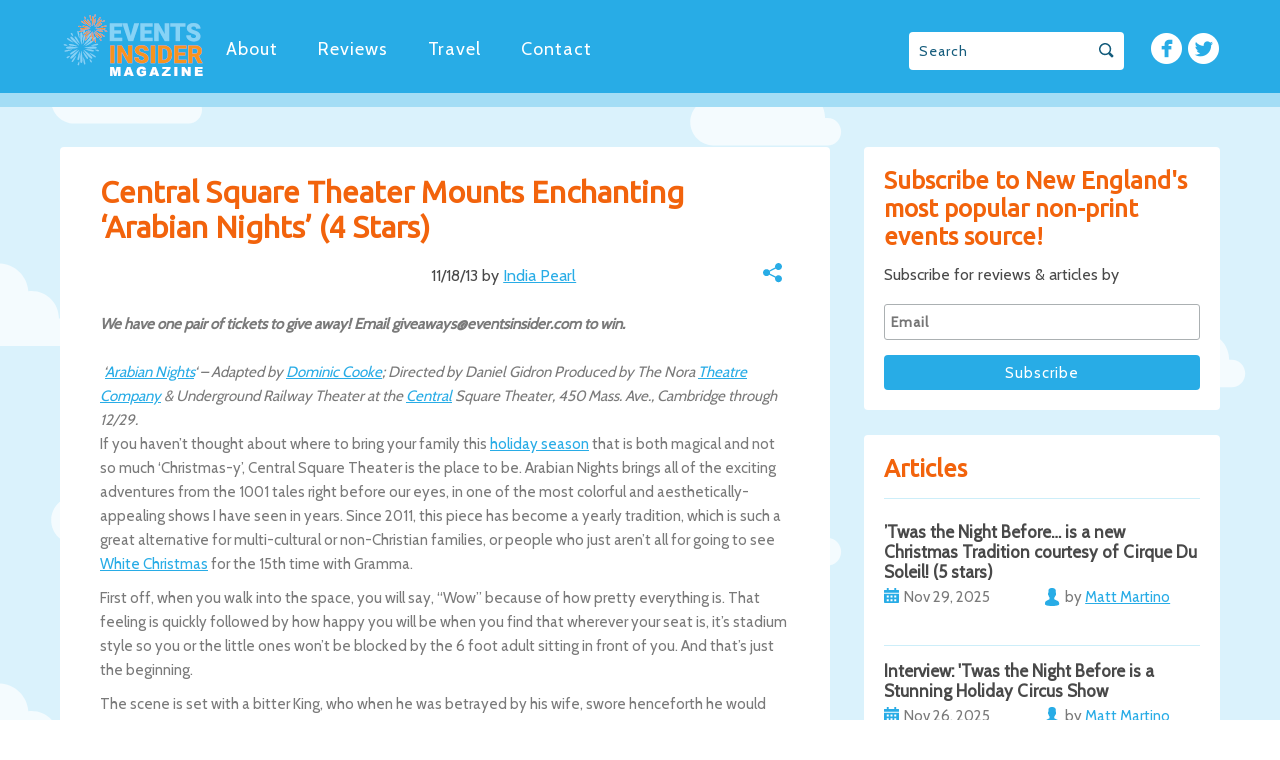

--- FILE ---
content_type: text/html; charset=UTF-8
request_url: https://eventsinsider.com/central-square-theater-mounts-enchanting-arabian-nights-stars/
body_size: 12120
content:
<!DOCTYPE html>
<html lang="en">
  <head>
    <meta charset="UTF-8">
    <meta name="viewport" content="width=device-width, initial-scale=1.0">
    <meta http-equiv="X-UA-Compatible" content="IE=edge">
    <meta name="description" content="">
    <title>Central Square Theater Mounts Enchanting &#039;Arabian Nights&#039; (4 Stars) - bostoneventsinsider</title>
    <link rel="shortcut icon" href="https://eventsinsider.com/wp-content/themes/monsarrat/favicon.png" />
    <link href="https://fonts.googleapis.com/css?family=Cabin|Ubuntu" rel="stylesheet">
    <link rel="stylesheet" href="https://eventsinsider.com/wp-content/themes/monsarrat/css/style.css">
    <link rel="stylesheet" href="https://eventsinsider.com/wp-content/themes/monsarrat/style.css?12">
    <meta name='robots' content='index, follow, max-image-preview:large, max-snippet:-1, max-video-preview:-1' />
	<style>img:is([sizes="auto" i], [sizes^="auto," i]) { contain-intrinsic-size: 3000px 1500px }</style>
	
	<!-- This site is optimized with the Yoast SEO plugin v25.9 - https://yoast.com/wordpress/plugins/seo/ -->
	<link rel="canonical" href="https://eventsinsider.com/central-square-theater-mounts-enchanting-arabian-nights-stars/" />
	<meta property="og:locale" content="en_US" />
	<meta property="og:type" content="article" />
	<meta property="og:title" content="Central Square Theater Mounts Enchanting &#039;Arabian Nights&#039; (4 Stars) - bostoneventsinsider" />
	<meta property="og:description" content="We have one pair of tickets to give away! Email giveaways@eventsinsider.com to win.    &#8216;Arabian Nights&#8216; &#8211; Adapted by Dominic Cooke; Directed by Daniel Gidron Produced by The Nora Theatre Company &amp; Underground Railway Theater at the Central Square Theater, 450 Mass. Ave., Cambridge through 12/29. If you haven&#8217;t thought about where to bring your [&hellip;]" />
	<meta property="og:url" content="https://eventsinsider.com/central-square-theater-mounts-enchanting-arabian-nights-stars/" />
	<meta property="og:site_name" content="bostoneventsinsider" />
	<meta property="article:published_time" content="2013-11-18T16:07:20+00:00" />
	<meta property="article:modified_time" content="2018-02-10T22:54:31+00:00" />
	<meta property="og:image" content="http://img.zemanta.com/zemified_e.png?x-id=a66c04a6-5422-46bc-aad1-a7ca3a71d668" />
	<meta name="author" content="India Pearl" />
	<meta name="twitter:card" content="summary_large_image" />
	<script type="application/ld+json" class="yoast-schema-graph">{"@context":"https://schema.org","@graph":[{"@type":"WebPage","@id":"https://eventsinsider.com/central-square-theater-mounts-enchanting-arabian-nights-stars/","url":"https://eventsinsider.com/central-square-theater-mounts-enchanting-arabian-nights-stars/","name":"Central Square Theater Mounts Enchanting 'Arabian Nights' (4 Stars) - bostoneventsinsider","isPartOf":{"@id":"https://eventsinsider.com/#website"},"primaryImageOfPage":{"@id":"https://eventsinsider.com/central-square-theater-mounts-enchanting-arabian-nights-stars/#primaryimage"},"image":{"@id":"https://eventsinsider.com/central-square-theater-mounts-enchanting-arabian-nights-stars/#primaryimage"},"thumbnailUrl":"http://img.zemanta.com/zemified_e.png?x-id=a66c04a6-5422-46bc-aad1-a7ca3a71d668","datePublished":"2013-11-18T16:07:20+00:00","dateModified":"2018-02-10T22:54:31+00:00","author":{"@id":"https://eventsinsider.com/#/schema/person/3d8a70c10793ccf58c9300765c2416f6"},"breadcrumb":{"@id":"https://eventsinsider.com/central-square-theater-mounts-enchanting-arabian-nights-stars/#breadcrumb"},"inLanguage":"en-US","potentialAction":[{"@type":"ReadAction","target":["https://eventsinsider.com/central-square-theater-mounts-enchanting-arabian-nights-stars/"]}]},{"@type":"ImageObject","inLanguage":"en-US","@id":"https://eventsinsider.com/central-square-theater-mounts-enchanting-arabian-nights-stars/#primaryimage","url":"http://img.zemanta.com/zemified_e.png?x-id=a66c04a6-5422-46bc-aad1-a7ca3a71d668","contentUrl":"http://img.zemanta.com/zemified_e.png?x-id=a66c04a6-5422-46bc-aad1-a7ca3a71d668"},{"@type":"BreadcrumbList","@id":"https://eventsinsider.com/central-square-theater-mounts-enchanting-arabian-nights-stars/#breadcrumb","itemListElement":[{"@type":"ListItem","position":1,"name":"Home","item":"https://eventsinsider.com/"},{"@type":"ListItem","position":2,"name":"Articles","item":"https://eventsinsider.com/articles/"},{"@type":"ListItem","position":3,"name":"Central Square Theater Mounts Enchanting &#8216;Arabian Nights&#8217; (4 Stars)"}]},{"@type":"WebSite","@id":"https://eventsinsider.com/#website","url":"https://eventsinsider.com/","name":"bostoneventsinsider","description":"Events INSIDER is the most popular events blog in New England!","potentialAction":[{"@type":"SearchAction","target":{"@type":"EntryPoint","urlTemplate":"https://eventsinsider.com/?s={search_term_string}"},"query-input":{"@type":"PropertyValueSpecification","valueRequired":true,"valueName":"search_term_string"}}],"inLanguage":"en-US"},{"@type":"Person","@id":"https://eventsinsider.com/#/schema/person/3d8a70c10793ccf58c9300765c2416f6","name":"India Pearl","url":"https://eventsinsider.com/author/ipearl/"}]}</script>
	<!-- / Yoast SEO plugin. -->


<link rel='dns-prefetch' href='//ajax.googleapis.com' />
<link rel='dns-prefetch' href='//code.jquery.com' />
<link rel='dns-prefetch' href='//maps.googleapis.com' />
<link rel="alternate" type="application/rss+xml" title="bostoneventsinsider &raquo; Central Square Theater Mounts Enchanting &#8216;Arabian Nights&#8217; (4 Stars) Comments Feed" href="https://eventsinsider.com/central-square-theater-mounts-enchanting-arabian-nights-stars/feed/" />
		<!-- This site uses the Google Analytics by ExactMetrics plugin v8.8.0 - Using Analytics tracking - https://www.exactmetrics.com/ -->
		<!-- Note: ExactMetrics is not currently configured on this site. The site owner needs to authenticate with Google Analytics in the ExactMetrics settings panel. -->
					<!-- No tracking code set -->
				<!-- / Google Analytics by ExactMetrics -->
		<script type="text/javascript">
/* <![CDATA[ */
window._wpemojiSettings = {"baseUrl":"https:\/\/s.w.org\/images\/core\/emoji\/16.0.1\/72x72\/","ext":".png","svgUrl":"https:\/\/s.w.org\/images\/core\/emoji\/16.0.1\/svg\/","svgExt":".svg","source":{"concatemoji":"https:\/\/eventsinsider.com\/wp-includes\/js\/wp-emoji-release.min.js?ver=6.8.3"}};
/*! This file is auto-generated */
!function(s,n){var o,i,e;function c(e){try{var t={supportTests:e,timestamp:(new Date).valueOf()};sessionStorage.setItem(o,JSON.stringify(t))}catch(e){}}function p(e,t,n){e.clearRect(0,0,e.canvas.width,e.canvas.height),e.fillText(t,0,0);var t=new Uint32Array(e.getImageData(0,0,e.canvas.width,e.canvas.height).data),a=(e.clearRect(0,0,e.canvas.width,e.canvas.height),e.fillText(n,0,0),new Uint32Array(e.getImageData(0,0,e.canvas.width,e.canvas.height).data));return t.every(function(e,t){return e===a[t]})}function u(e,t){e.clearRect(0,0,e.canvas.width,e.canvas.height),e.fillText(t,0,0);for(var n=e.getImageData(16,16,1,1),a=0;a<n.data.length;a++)if(0!==n.data[a])return!1;return!0}function f(e,t,n,a){switch(t){case"flag":return n(e,"\ud83c\udff3\ufe0f\u200d\u26a7\ufe0f","\ud83c\udff3\ufe0f\u200b\u26a7\ufe0f")?!1:!n(e,"\ud83c\udde8\ud83c\uddf6","\ud83c\udde8\u200b\ud83c\uddf6")&&!n(e,"\ud83c\udff4\udb40\udc67\udb40\udc62\udb40\udc65\udb40\udc6e\udb40\udc67\udb40\udc7f","\ud83c\udff4\u200b\udb40\udc67\u200b\udb40\udc62\u200b\udb40\udc65\u200b\udb40\udc6e\u200b\udb40\udc67\u200b\udb40\udc7f");case"emoji":return!a(e,"\ud83e\udedf")}return!1}function g(e,t,n,a){var r="undefined"!=typeof WorkerGlobalScope&&self instanceof WorkerGlobalScope?new OffscreenCanvas(300,150):s.createElement("canvas"),o=r.getContext("2d",{willReadFrequently:!0}),i=(o.textBaseline="top",o.font="600 32px Arial",{});return e.forEach(function(e){i[e]=t(o,e,n,a)}),i}function t(e){var t=s.createElement("script");t.src=e,t.defer=!0,s.head.appendChild(t)}"undefined"!=typeof Promise&&(o="wpEmojiSettingsSupports",i=["flag","emoji"],n.supports={everything:!0,everythingExceptFlag:!0},e=new Promise(function(e){s.addEventListener("DOMContentLoaded",e,{once:!0})}),new Promise(function(t){var n=function(){try{var e=JSON.parse(sessionStorage.getItem(o));if("object"==typeof e&&"number"==typeof e.timestamp&&(new Date).valueOf()<e.timestamp+604800&&"object"==typeof e.supportTests)return e.supportTests}catch(e){}return null}();if(!n){if("undefined"!=typeof Worker&&"undefined"!=typeof OffscreenCanvas&&"undefined"!=typeof URL&&URL.createObjectURL&&"undefined"!=typeof Blob)try{var e="postMessage("+g.toString()+"("+[JSON.stringify(i),f.toString(),p.toString(),u.toString()].join(",")+"));",a=new Blob([e],{type:"text/javascript"}),r=new Worker(URL.createObjectURL(a),{name:"wpTestEmojiSupports"});return void(r.onmessage=function(e){c(n=e.data),r.terminate(),t(n)})}catch(e){}c(n=g(i,f,p,u))}t(n)}).then(function(e){for(var t in e)n.supports[t]=e[t],n.supports.everything=n.supports.everything&&n.supports[t],"flag"!==t&&(n.supports.everythingExceptFlag=n.supports.everythingExceptFlag&&n.supports[t]);n.supports.everythingExceptFlag=n.supports.everythingExceptFlag&&!n.supports.flag,n.DOMReady=!1,n.readyCallback=function(){n.DOMReady=!0}}).then(function(){return e}).then(function(){var e;n.supports.everything||(n.readyCallback(),(e=n.source||{}).concatemoji?t(e.concatemoji):e.wpemoji&&e.twemoji&&(t(e.twemoji),t(e.wpemoji)))}))}((window,document),window._wpemojiSettings);
/* ]]> */
</script>
<style id='wp-emoji-styles-inline-css' type='text/css'>

	img.wp-smiley, img.emoji {
		display: inline !important;
		border: none !important;
		box-shadow: none !important;
		height: 1em !important;
		width: 1em !important;
		margin: 0 0.07em !important;
		vertical-align: -0.1em !important;
		background: none !important;
		padding: 0 !important;
	}
</style>
<link rel='stylesheet' id='wp-block-library-css' href='https://eventsinsider.com/wp-includes/css/dist/block-library/style.min.css?ver=6.8.3' type='text/css' media='all' />
<style id='classic-theme-styles-inline-css' type='text/css'>
/*! This file is auto-generated */
.wp-block-button__link{color:#fff;background-color:#32373c;border-radius:9999px;box-shadow:none;text-decoration:none;padding:calc(.667em + 2px) calc(1.333em + 2px);font-size:1.125em}.wp-block-file__button{background:#32373c;color:#fff;text-decoration:none}
</style>
<style id='global-styles-inline-css' type='text/css'>
:root{--wp--preset--aspect-ratio--square: 1;--wp--preset--aspect-ratio--4-3: 4/3;--wp--preset--aspect-ratio--3-4: 3/4;--wp--preset--aspect-ratio--3-2: 3/2;--wp--preset--aspect-ratio--2-3: 2/3;--wp--preset--aspect-ratio--16-9: 16/9;--wp--preset--aspect-ratio--9-16: 9/16;--wp--preset--color--black: #000000;--wp--preset--color--cyan-bluish-gray: #abb8c3;--wp--preset--color--white: #ffffff;--wp--preset--color--pale-pink: #f78da7;--wp--preset--color--vivid-red: #cf2e2e;--wp--preset--color--luminous-vivid-orange: #ff6900;--wp--preset--color--luminous-vivid-amber: #fcb900;--wp--preset--color--light-green-cyan: #7bdcb5;--wp--preset--color--vivid-green-cyan: #00d084;--wp--preset--color--pale-cyan-blue: #8ed1fc;--wp--preset--color--vivid-cyan-blue: #0693e3;--wp--preset--color--vivid-purple: #9b51e0;--wp--preset--gradient--vivid-cyan-blue-to-vivid-purple: linear-gradient(135deg,rgba(6,147,227,1) 0%,rgb(155,81,224) 100%);--wp--preset--gradient--light-green-cyan-to-vivid-green-cyan: linear-gradient(135deg,rgb(122,220,180) 0%,rgb(0,208,130) 100%);--wp--preset--gradient--luminous-vivid-amber-to-luminous-vivid-orange: linear-gradient(135deg,rgba(252,185,0,1) 0%,rgba(255,105,0,1) 100%);--wp--preset--gradient--luminous-vivid-orange-to-vivid-red: linear-gradient(135deg,rgba(255,105,0,1) 0%,rgb(207,46,46) 100%);--wp--preset--gradient--very-light-gray-to-cyan-bluish-gray: linear-gradient(135deg,rgb(238,238,238) 0%,rgb(169,184,195) 100%);--wp--preset--gradient--cool-to-warm-spectrum: linear-gradient(135deg,rgb(74,234,220) 0%,rgb(151,120,209) 20%,rgb(207,42,186) 40%,rgb(238,44,130) 60%,rgb(251,105,98) 80%,rgb(254,248,76) 100%);--wp--preset--gradient--blush-light-purple: linear-gradient(135deg,rgb(255,206,236) 0%,rgb(152,150,240) 100%);--wp--preset--gradient--blush-bordeaux: linear-gradient(135deg,rgb(254,205,165) 0%,rgb(254,45,45) 50%,rgb(107,0,62) 100%);--wp--preset--gradient--luminous-dusk: linear-gradient(135deg,rgb(255,203,112) 0%,rgb(199,81,192) 50%,rgb(65,88,208) 100%);--wp--preset--gradient--pale-ocean: linear-gradient(135deg,rgb(255,245,203) 0%,rgb(182,227,212) 50%,rgb(51,167,181) 100%);--wp--preset--gradient--electric-grass: linear-gradient(135deg,rgb(202,248,128) 0%,rgb(113,206,126) 100%);--wp--preset--gradient--midnight: linear-gradient(135deg,rgb(2,3,129) 0%,rgb(40,116,252) 100%);--wp--preset--font-size--small: 13px;--wp--preset--font-size--medium: 20px;--wp--preset--font-size--large: 36px;--wp--preset--font-size--x-large: 42px;--wp--preset--spacing--20: 0.44rem;--wp--preset--spacing--30: 0.67rem;--wp--preset--spacing--40: 1rem;--wp--preset--spacing--50: 1.5rem;--wp--preset--spacing--60: 2.25rem;--wp--preset--spacing--70: 3.38rem;--wp--preset--spacing--80: 5.06rem;--wp--preset--shadow--natural: 6px 6px 9px rgba(0, 0, 0, 0.2);--wp--preset--shadow--deep: 12px 12px 50px rgba(0, 0, 0, 0.4);--wp--preset--shadow--sharp: 6px 6px 0px rgba(0, 0, 0, 0.2);--wp--preset--shadow--outlined: 6px 6px 0px -3px rgba(255, 255, 255, 1), 6px 6px rgba(0, 0, 0, 1);--wp--preset--shadow--crisp: 6px 6px 0px rgba(0, 0, 0, 1);}:where(.is-layout-flex){gap: 0.5em;}:where(.is-layout-grid){gap: 0.5em;}body .is-layout-flex{display: flex;}.is-layout-flex{flex-wrap: wrap;align-items: center;}.is-layout-flex > :is(*, div){margin: 0;}body .is-layout-grid{display: grid;}.is-layout-grid > :is(*, div){margin: 0;}:where(.wp-block-columns.is-layout-flex){gap: 2em;}:where(.wp-block-columns.is-layout-grid){gap: 2em;}:where(.wp-block-post-template.is-layout-flex){gap: 1.25em;}:where(.wp-block-post-template.is-layout-grid){gap: 1.25em;}.has-black-color{color: var(--wp--preset--color--black) !important;}.has-cyan-bluish-gray-color{color: var(--wp--preset--color--cyan-bluish-gray) !important;}.has-white-color{color: var(--wp--preset--color--white) !important;}.has-pale-pink-color{color: var(--wp--preset--color--pale-pink) !important;}.has-vivid-red-color{color: var(--wp--preset--color--vivid-red) !important;}.has-luminous-vivid-orange-color{color: var(--wp--preset--color--luminous-vivid-orange) !important;}.has-luminous-vivid-amber-color{color: var(--wp--preset--color--luminous-vivid-amber) !important;}.has-light-green-cyan-color{color: var(--wp--preset--color--light-green-cyan) !important;}.has-vivid-green-cyan-color{color: var(--wp--preset--color--vivid-green-cyan) !important;}.has-pale-cyan-blue-color{color: var(--wp--preset--color--pale-cyan-blue) !important;}.has-vivid-cyan-blue-color{color: var(--wp--preset--color--vivid-cyan-blue) !important;}.has-vivid-purple-color{color: var(--wp--preset--color--vivid-purple) !important;}.has-black-background-color{background-color: var(--wp--preset--color--black) !important;}.has-cyan-bluish-gray-background-color{background-color: var(--wp--preset--color--cyan-bluish-gray) !important;}.has-white-background-color{background-color: var(--wp--preset--color--white) !important;}.has-pale-pink-background-color{background-color: var(--wp--preset--color--pale-pink) !important;}.has-vivid-red-background-color{background-color: var(--wp--preset--color--vivid-red) !important;}.has-luminous-vivid-orange-background-color{background-color: var(--wp--preset--color--luminous-vivid-orange) !important;}.has-luminous-vivid-amber-background-color{background-color: var(--wp--preset--color--luminous-vivid-amber) !important;}.has-light-green-cyan-background-color{background-color: var(--wp--preset--color--light-green-cyan) !important;}.has-vivid-green-cyan-background-color{background-color: var(--wp--preset--color--vivid-green-cyan) !important;}.has-pale-cyan-blue-background-color{background-color: var(--wp--preset--color--pale-cyan-blue) !important;}.has-vivid-cyan-blue-background-color{background-color: var(--wp--preset--color--vivid-cyan-blue) !important;}.has-vivid-purple-background-color{background-color: var(--wp--preset--color--vivid-purple) !important;}.has-black-border-color{border-color: var(--wp--preset--color--black) !important;}.has-cyan-bluish-gray-border-color{border-color: var(--wp--preset--color--cyan-bluish-gray) !important;}.has-white-border-color{border-color: var(--wp--preset--color--white) !important;}.has-pale-pink-border-color{border-color: var(--wp--preset--color--pale-pink) !important;}.has-vivid-red-border-color{border-color: var(--wp--preset--color--vivid-red) !important;}.has-luminous-vivid-orange-border-color{border-color: var(--wp--preset--color--luminous-vivid-orange) !important;}.has-luminous-vivid-amber-border-color{border-color: var(--wp--preset--color--luminous-vivid-amber) !important;}.has-light-green-cyan-border-color{border-color: var(--wp--preset--color--light-green-cyan) !important;}.has-vivid-green-cyan-border-color{border-color: var(--wp--preset--color--vivid-green-cyan) !important;}.has-pale-cyan-blue-border-color{border-color: var(--wp--preset--color--pale-cyan-blue) !important;}.has-vivid-cyan-blue-border-color{border-color: var(--wp--preset--color--vivid-cyan-blue) !important;}.has-vivid-purple-border-color{border-color: var(--wp--preset--color--vivid-purple) !important;}.has-vivid-cyan-blue-to-vivid-purple-gradient-background{background: var(--wp--preset--gradient--vivid-cyan-blue-to-vivid-purple) !important;}.has-light-green-cyan-to-vivid-green-cyan-gradient-background{background: var(--wp--preset--gradient--light-green-cyan-to-vivid-green-cyan) !important;}.has-luminous-vivid-amber-to-luminous-vivid-orange-gradient-background{background: var(--wp--preset--gradient--luminous-vivid-amber-to-luminous-vivid-orange) !important;}.has-luminous-vivid-orange-to-vivid-red-gradient-background{background: var(--wp--preset--gradient--luminous-vivid-orange-to-vivid-red) !important;}.has-very-light-gray-to-cyan-bluish-gray-gradient-background{background: var(--wp--preset--gradient--very-light-gray-to-cyan-bluish-gray) !important;}.has-cool-to-warm-spectrum-gradient-background{background: var(--wp--preset--gradient--cool-to-warm-spectrum) !important;}.has-blush-light-purple-gradient-background{background: var(--wp--preset--gradient--blush-light-purple) !important;}.has-blush-bordeaux-gradient-background{background: var(--wp--preset--gradient--blush-bordeaux) !important;}.has-luminous-dusk-gradient-background{background: var(--wp--preset--gradient--luminous-dusk) !important;}.has-pale-ocean-gradient-background{background: var(--wp--preset--gradient--pale-ocean) !important;}.has-electric-grass-gradient-background{background: var(--wp--preset--gradient--electric-grass) !important;}.has-midnight-gradient-background{background: var(--wp--preset--gradient--midnight) !important;}.has-small-font-size{font-size: var(--wp--preset--font-size--small) !important;}.has-medium-font-size{font-size: var(--wp--preset--font-size--medium) !important;}.has-large-font-size{font-size: var(--wp--preset--font-size--large) !important;}.has-x-large-font-size{font-size: var(--wp--preset--font-size--x-large) !important;}
:where(.wp-block-post-template.is-layout-flex){gap: 1.25em;}:where(.wp-block-post-template.is-layout-grid){gap: 1.25em;}
:where(.wp-block-columns.is-layout-flex){gap: 2em;}:where(.wp-block-columns.is-layout-grid){gap: 2em;}
:root :where(.wp-block-pullquote){font-size: 1.5em;line-height: 1.6;}
</style>
<link rel='stylesheet' id='contact-form-7-css' href='https://eventsinsider.com/wp-content/plugins/contact-form-7/includes/css/styles.css?ver=6.1.1' type='text/css' media='all' />
<link rel='stylesheet' id='wp-pagenavi-css' href='https://eventsinsider.com/wp-content/plugins/wp-pagenavi/pagenavi-css.css?ver=2.70' type='text/css' media='all' />
<script type="text/javascript" src="https://ajax.googleapis.com/ajax/libs/jquery/1.12.4/jquery.min.js?ver=6.8.3" id="myjquery-js"></script>
<link rel="https://api.w.org/" href="https://eventsinsider.com/wp-json/" /><link rel="alternate" title="JSON" type="application/json" href="https://eventsinsider.com/wp-json/wp/v2/posts/843" /><link rel="EditURI" type="application/rsd+xml" title="RSD" href="https://eventsinsider.com/xmlrpc.php?rsd" />
<meta name="generator" content="WordPress 6.8.3" />
<link rel='shortlink' href='https://eventsinsider.com/?p=843' />
<link rel="alternate" title="oEmbed (JSON)" type="application/json+oembed" href="https://eventsinsider.com/wp-json/oembed/1.0/embed?url=https%3A%2F%2Feventsinsider.com%2Fcentral-square-theater-mounts-enchanting-arabian-nights-stars%2F" />
<link rel="alternate" title="oEmbed (XML)" type="text/xml+oembed" href="https://eventsinsider.com/wp-json/oembed/1.0/embed?url=https%3A%2F%2Feventsinsider.com%2Fcentral-square-theater-mounts-enchanting-arabian-nights-stars%2F&#038;format=xml" />
    <script type='text/javascript' src='//platform-api.sharethis.com/js/sharethis.js#property=599c4f056692a7001120ed7b&product=sticky-share-buttons' async='async'></script>
  </head>

  <body>
  <div id="fb-root"></div>
   <header class="header">
  <div class="header-navigation">
    <div class="wrapper">
      <nav>
      <a class="logo-link" href='/'>
        <img src="https://eventsinsider.com/wp-content/uploads/2019/08/Events-INSIDER-new-transparent-S-1.png" alt="logo-header" class='logo'>
      </a>
    <a href="https://eventsinsider.com/about-johnny-monsarrat/" class="general-header_nav-link menu-item menu-item-type-post_type menu-item-object-page main-menu-link">About</a></li>
<a href="https://eventsinsider.com/articles/" class="general-header_nav-link menu-item menu-item-type-post_type menu-item-object-page current_page_parent main-menu-link">Reviews</a></li>
<a href="https://eventsinsider.com/travel/" class="general-header_nav-link menu-item menu-item-type-post_type menu-item-object-page main-menu-link">Travel</a></li>
<a href="https://eventsinsider.com/contact/" class="general-header_nav-link menu-item menu-item-type-post_type menu-item-object-page main-menu-link">Contact</a></li>

        <ul class="list-inline in-header">
          <li>
            <a href="https://www.facebook.com/groups/102947671077/" target="_blank" class='icon icon-facebook grey'></a>
          </li>
          <li>
            <a href="https://twitter.com/oddbostonevents" target="_blank" class="icon icon-twitter grey"></a>
          </li>
        </ul>
        <form role="search" method="get" id="searchform" action="https://eventsinsider.com/" >
  <div class="header-search-wrapper ui-helper-clearfix">
    <input id="site-search" class="header-search" type="search" name="s" id='s' placeholder="Search"/>
    <button class="header-search-btn"></button>
  </div>
</form>
      </nav>
    </div>
  </div>
    <div class="quicksearch">
    <div class="quicksearch-wrapper">
        </div>
  </div>
</header>

    <div class="content-row">
      <div class="content-wrapper">
      <div class='event-sidebar'>
 <div class="subscribe" id="mc_signup">
  <h3>Subscribe to New England's most popular non-print events source!</h3>
  <h4>Subscribe for reviews & articles by</h4>


<!-- Begin MailChimp Signup Form -->
<link href="//cdn-images.mailchimp.com/embedcode/classic-10_7.css" rel="stylesheet" type="text/css">
<style type="text/css">
  #mc_embed_signup{background:#fff; clear:left; font:14px Helvetica,Arial,sans-serif; }
  /* Add your own MailChimp form style overrides in your site stylesheet or in this style block.
     We recommend moving this block and the preceding CSS link to the HEAD of your HTML file. */
</style>
<div id="mc_embed_signup">
<form action="//eventsinsider.us13.list-manage.com/subscribe/post?u=ae886c676b711b1fa76fecb7f&amp;id=262690cc74" method="post" id="mc-embedded-subscribe-form" name="mc-embedded-subscribe-form" class="validate" target="_blank" style='padding: 0;' novalidate>
    <div id="mc_embed_signup_scroll">
<div class="mc-field-group">
  <input type="email" value="" name="EMAIL" class="required email mc_input es_textbox_class" id="mce-EMAIL" placeholder="Email">
</div>
  <div id="mce-responses" class="clear">
    <div class="response" id="mce-error-response" style="display:none"></div>
    <div class="response" id="mce-success-response" style="display:none"></div>
  </div>    <!-- real people should not fill this in and expect good things - do not remove this or risk form bot signups-->
    <div style="position: absolute; left: -5000px;" aria-hidden="true"><input type="text" name="b_ae886c676b711b1fa76fecb7f_262690cc74" tabindex="-1" value=""></div>
    <div class="clear"><input type="submit" value="Subscribe" name="subscribe" id="mc-embedded-subscribe" class="button"></div>
    </div>
</form>
</div>
<script type='text/javascript' src='//s3.amazonaws.com/downloads.mailchimp.com/js/mc-validate.js'></script><script type='text/javascript'>(function($) {window.fnames = new Array(); window.ftypes = new Array();fnames[0]='EMAIL';ftypes[0]='email';fnames[1]='FNAME';ftypes[1]='text';fnames[2]='LNAME';ftypes[2]='text';}(jQuery));var $mcj = jQuery.noConflict(true);</script>
<!--End mc_embed_signup-->

  <div class='clear-fix'></div>
  <div>
      </div>
</div>
<div class="subscribe sidebar-article ui-helper-clearfix">
  <h3>Articles</h3>
<hr>
  	  		<div class='articles-block'>
  			<h5><a href="https://eventsinsider.com/twas-the-night-before-is-a-new-christmas-tradition-courtesy-of-cirque-du-soleil-5-stars/">’Twas the Night Before… is a new Christmas Tradition courtesy of Cirque Du Soleil! (5 stars)</a></h5>
  			<div class='article-date'>Nov 29, 2025</div>
  			<div class='article-author'>by <a href="https://eventsinsider.com/author/mtmartino/"><span>Matt Martino</span></a></div>
	<div class='clear-fix'></div>
  		</div>
  		  		<div class='articles-block'>
  			<h5><a href="https://eventsinsider.com/interview-twas-the-night-before-is-a-stunning-holiday-circus-show/">Interview: 'Twas the Night Before is a Stunning Holiday Circus Show</a></h5>
  			<div class='article-date'>Nov 26, 2025</div>
  			<div class='article-author'>by <a href="https://eventsinsider.com/author/mtmartino/"><span>Matt Martino</span></a></div>
	<div class='clear-fix'></div>
  		</div>
  		  		<div class='articles-block'>
  			<h5><a href="https://eventsinsider.com/kowloon-restaurant-hosts-a-feast-for-fans-of-wrestling-and-writing/">Kowloon Restaurant Hosts a Feast for Fans of Wrestling and Writing</a></h5>
  			<div class='article-date'>Nov 05, 2025</div>
  			<div class='article-author'>by <a href="https://eventsinsider.com/author/mtmartino/"><span>Matt Martino</span></a></div>
	<div class='clear-fix'></div>
  		</div>
  		  		<div class='articles-block'>
  			<h5><a href="https://eventsinsider.com/fear-on-the-farm-has-amazing-animatronics-and-actor-energy-with-3-attractions-5-stars/">Fear on the Farm at McCray's Farm has Amazing Animatronics and Actor Energy with 3 Attractions (5 stars)</a></h5>
  			<div class='article-date'>Nov 02, 2025</div>
  			<div class='article-author'>by <a href="https://eventsinsider.com/author/johnny-monsarrat/"><span>Johnny Monsarrat</span></a></div>
	<div class='clear-fix'></div>
  		</div>
  		  		<div class='articles-block'>
  			<h5><a href="https://eventsinsider.com/13-nights-at-jiminy-peak-is-new-englands-only-ski-lift-haunted-house-3-5-stars/">13 Nights at Jiminy Peak is New England's Only Ski Lift Haunted House (3.5 stars)</a></h5>
  			<div class='article-date'>Nov 02, 2025</div>
  			<div class='article-author'>by <a href="https://eventsinsider.com/author/johnny-monsarrat/"><span>Johnny Monsarrat</span></a></div>
	<div class='clear-fix'></div>
  		</div>
  		  <input type="button" class="es_submit_button btn-primary-action" value="Show more"/>

</div>


 </div>
        <main role="main">
          <div class="content-block">
          <div class='article'>
                      <h2>Central Square Theater Mounts Enchanting &#8216;Arabian Nights&#8217; (4 Stars)</h2>
            <div class="article-info">
            <div class="post-thumb" style='width: 45%; float: left;'>
              <img src="" alt="">
            </div>
            <div class="post-info" style='width: 52%; float: right;'>
              <span>11/18/13 by</span>
             <a href="https://eventsinsider.com/author/ipearl/" title="Posts by India Pearl" rel="author">India Pearl</a>             <div class="share-links ui-helper-clearfix">
              <div class="share_links">
                <a class="sl-facebook" onclick="window.open('http://www.facebook.com/sharer.php?u=https://eventsinsider.com/central-square-theater-mounts-enchanting-arabian-nights-stars/&t=Central Square Theater Mounts Enchanting &#8216;Arabian Nights&#8217; (4 Stars)', '_blank', 'location=yes,height=570,width=520,scrollbars=yes,status=yes');"></a>
                <a class="sl-google"  onclick="window.open('https://plus.google.com/share?url=https://eventsinsider.com/central-square-theater-mounts-enchanting-arabian-nights-stars/', '_blank', 'location=yes,height=500,width=520,scrollbars=yes,status=yes');"></a>
                <a class="sl-twitter" onclick="window.open('https://twitter.com/intent/tweet?text=https://eventsinsider.com/central-square-theater-mounts-enchanting-arabian-nights-stars/', '_blank', 'location=yes,height=300,width=520,scrollbars=yes,status=yes');"></a>
                <a class="sl-mail" href="mailto:?subject=bostoneventsinsider/events&body=Central Square Theater Mounts Enchanting &#8216;Arabian Nights&#8217; (4 Stars) - https://eventsinsider.com/central-square-theater-mounts-enchanting-arabian-nights-stars/"></a>
                <!-- <a class="sl-mail" href="mailto:editor@eventsinsider.com"></a> -->
              </div>
              <span class="sl-share sharing"></span>  
            </div>
            <div style='color: #000'></div>
            <div style='color: #000'></div>
            <div id="map" style='width: 100%; height: 200px;'></div>
            </div>
            <div style="clear: both;"></div>
              
            </div>
                        <div>
<div><i><b>We have one pair of tickets to give away! Email giveaways@eventsinsider.com to win.</b></i></div>
</div>
<div> </div>
<div> <i>&#8216;<a class="zem_slink" title="Arabian Nights" href="http://www.amazon.com/Arabian-Nights-Dominic-Cooke/dp/185459432X%3FSubscriptionId%3D0G81C5DAZ03ZR9WH9X82%26tag%3Dzemanta-20%26linkCode%3Dxm2%26camp%3D2025%26creative%3D165953%26creativeASIN%3D185459432X" target="_blank" rel="amazon noopener">Arabian Nights</a>&#8216; &#8211; Adapted by <a class="zem_slink" title="Dominic Cooke" href="http://en.wikipedia.org/wiki/Dominic_Cooke" target="_blank" rel="noopener wikipedia">Dominic Cooke</a>; Directed by Daniel Gidron Produced by The Nora <a class="zem_slink" title="Theatre" href="http://en.wikipedia.org/wiki/Theatre" target="_blank" rel="noopener wikipedia">Theatre Company</a> &amp; Underground Railway Theater at the <a class="zem_slink" title="London" href="http://maps.google.com/maps?ll=51.5072222222,-0.1275&amp;spn=0.1,0.1&amp;q=51.5072222222,-0.1275%20(London)&amp;t=h" target="_blank" rel="geolocation noopener">Central</a> Square Theater, 450 Mass. Ave., Cambridge through 12/29.</i></div>
<p>If you haven&#8217;t thought about where to bring your family this <a class="zem_slink" title="Christmas and holiday season" href="http://en.wikipedia.org/wiki/Christmas_and_holiday_season" target="_blank" rel="noopener wikipedia">holiday season</a> that is both magical and not so much &#8216;Christmas-y&#8217;, Central Square Theater is the place to be. Arabian Nights brings all of the exciting adventures from the 1001 tales right before our eyes, in one of the most colorful and aesthetically-appealing shows I have seen in years. Since 2011, this piece has become a yearly tradition, which is such a great alternative for multi-cultural or non-Christian families, or people who just aren&#8217;t all for going to see <a class="zem_slink" title="White Christmas (song)" href="http://en.wikipedia.org/wiki/White_Christmas_%28song%29" target="_blank" rel="noopener wikipedia">White Christmas</a> for the 15th time with Gramma.</p>
<p>First off, when you walk into the space, you will say, &#8220;Wow&#8221; because of how pretty everything is. That feeling is quickly followed by how happy you will be when you find that wherever your seat is, it&#8217;s stadium style so you or the little ones won&#8217;t be blocked by the 6 foot adult sitting in front of you. And that&#8217;s just the beginning.</p>
<p>The scene is set with a bitter King, who when he was betrayed by his wife, swore henceforth he would marry a new bride every night, and that she would not live to see the next day. His personal Vizier, after 1001 maidens have passed, is then convinced by his clever daughter to let her marry the King so that she may change the pattern of vengeance. Shahrazad, played by the enchanting Sophorl Ngin, entices the King with gorgeous tales of thieves, Kings, loyalty, deceit, treasures, and of course, humor. He stubbornly allows her to live, when he cannot contain his desire to hear more stories from his well-versed Queen.</p>
<p>With an incredible multi-roled cast, the tales are put together flawlessly amidst an open floor of colors, and a very little amount of set pieces. Each cast member impressively plays what seems like a dozen or so characters, each so important in telling the stories of <a class="zem_slink" title="One Thousand and One Nights" href="http://en.wikipedia.org/wiki/One_Thousand_and_One_Nights" target="_blank" rel="noopener wikipedia">the 1001 nights</a>. They certainly do their job of tricking the audience into believing there is a much bigger world surrounding Es-Sindibad climbing the egg of a Rook. You imagine the pictures they describe are somehow right there with the scarce pieces that are physically present, and you know they believe this to be true when they are manipulating a string, or carrying a stuffed dummy.</p>
<p>Puppets make for some incredible story-telling tools, making me wish that they had implemented more of them, and sooner, into the piece. The set design alone was incredibly appealing, not to mention the gorgeous glittering costumes and the well-crafted puppets. There were shadows portraying action, a giant bird of wood and cloth circling the entire set, and even the actors themselves becoming set pieces with the swish of a cloak. The use of color in the puppets matched the surrounding set in such a perfect way. High praises must go to the designers David Fichter, Will Cabell, and the entire production staff.</p>
<p>I must applaud the actors for the overall execution of the stories told by Shahrazad. The vignettes moved so seamlessly into one another, that it was quite easy to forget that the King and his seemingly doomed wife even existed. I was to caught up in how the 40 thieves were to be thwarted by a slave girl, or whether long lost royal princes and a princess would be discovered through the directions of a wise and glittering talking bird. As an actor, I&#8217;m not sure I want to know how long they must have rehearsed to put something together with such perfect flow. They were so in tune with each other, you truly forgot about anything but that which was in front of you.</p>
<p>While overall Arabian Nights is a fantastic family show, I wouldn&#8217;t recommend it for children under 5. There were some children smaller than that present, however there were about 3 families that left after the first half of the show. I&#8217;d also recommend making sure to take a trip to the restroom before the piece starts. It was about 1 hour and 15 minutes before the intermission, which I felt was too long, let alone a few of the squirming kiddies. Also it seemed a little bit scary during a few stories for the very small children. But when I saw the kids during intermission, most of the kids were bouncing around and excited for the second half, so perhaps some of the fidgeting was for the bathroom.</p>
<p>This is a show that should be packed for every performance, because it is well-deserving of such an audience.  About half the crowd were adults without any children with them, and they were laughing louder than the kids across the section! It&#8217;s safe to say that Central Square Theater has this holiday season&#8217;s family show down pat, for all families, no matter what race nor creed. Make sure you get in and see this!! Parents should know: some content may be a bit scary for children under 5, or they won&#8217;t be able to sit through the entire experience &#8211; and make sure you all go to the potty beforehand! For more info, visit: <a href="http://www.centralsquaretheater.org/season/13-14/arabian-nights.html">www.centralsquaretheater.org/season/13-14/arabian-nights.html</a></p>
<div class="zemanta-pixie" style="margin-top: 10px; height: 15px;"><a class="zemanta-pixie-a" title="Enhanced by Zemanta" href="www.centralsquaretheater.org/season/13-14/arabian-nights.html"><img decoding="async" class="zemanta-pixie-img" style="border: none; float: right;" src="http://img.zemanta.com/zemified_e.png?x-id=a66c04a6-5422-46bc-aad1-a7ca3a71d668" alt="Enhanced by Zemanta" /></a></div>
                    </div>
          </div>
        </main>
        <aside>
                  </aside>
      </div>
    </div>
    <script>
      function initMap() {
        var uluru = {lat: -25.363, lng: 131.044};
        var map = new google.maps.Map(document.getElementById('map'), {
          zoom: 12,
          center: uluru
        });
        var marker = new google.maps.Marker({
          position: uluru,
          map: map
        });
      }
      function mapdisplay(){
        var latt = -25.363;
        var lngg = 131.044;
        if (latt == -25.363 && lngg == 131.044){
          jQuery('#map').css('display', 'none');
        }
      }
      mapdisplay();
    </script>
<footer>
  <div class="footer-navigation">
    <div class="footer-navigation-wrapper">
      <nav class="footer-menu">
        <div class="footer-menu-advertise desktop-only">
   <img src="https://eventsinsider.com/wp-content/uploads/2019/08/Events-INSIDER-new-transparent-S-1.png" alt="logo-header" class='logo logo-footer'>
        </div>

  <div class="menu-footer-container"><ul id="menu-footer" class="footer-menu-all"><li id="menu-item-1326" class="menu-item menu-item-type-post_type menu-item-object-page menu-item-1326"><a href="https://eventsinsider.com/about-johnny-monsarrat/">About</a></li>
<li id="menu-item-1612" class="menu-item menu-item-type-post_type menu-item-object-page current_page_parent menu-item-1612"><a href="https://eventsinsider.com/articles/">Articles</a></li>
<li id="menu-item-1528" class="menu-item menu-item-type-post_type menu-item-object-page menu-item-1528"><a href="https://eventsinsider.com/subscribe/">Subscribe</a></li>
<li id="menu-item-1328" class="menu-item menu-item-type-post_type menu-item-object-page menu-item-1328"><a href="https://eventsinsider.com/contact/">Contact</a></li>
</ul></div>        <div class="footer-menu-social">
          <ul class="list-inline">
            <li>
            </li> 
            <li>
             <a href="https://www.facebook.com/groups/102947671077/" target="_blank" class='icon icon-facebook grey'></a>
            </li>
            <li>
             <a  href="https://twitter.com/oddbostonevents" target="_blank" class="icon icon-twitter grey"></a>
            </li>
          </ul>
        </div>
      </nav>
    </div>
  </div>

  <div class="copyright">
    <div class="copyright-wrapper">
      <div class="copyright-text">
        Copyright © 2019 All Rights Reserved
      </div>
    </div>
  </div>
</footer>
<script type="speculationrules">
{"prefetch":[{"source":"document","where":{"and":[{"href_matches":"\/*"},{"not":{"href_matches":["\/wp-*.php","\/wp-admin\/*","\/wp-content\/uploads\/*","\/wp-content\/*","\/wp-content\/plugins\/*","\/wp-content\/themes\/monsarrat\/*","\/*\\?(.+)"]}},{"not":{"selector_matches":"a[rel~=\"nofollow\"]"}},{"not":{"selector_matches":".no-prefetch, .no-prefetch a"}}]},"eagerness":"conservative"}]}
</script>
<script type="text/javascript" src="https://eventsinsider.com/wp-includes/js/dist/hooks.min.js?ver=4d63a3d491d11ffd8ac6" id="wp-hooks-js"></script>
<script type="text/javascript" src="https://eventsinsider.com/wp-includes/js/dist/i18n.min.js?ver=5e580eb46a90c2b997e6" id="wp-i18n-js"></script>
<script type="text/javascript" id="wp-i18n-js-after">
/* <![CDATA[ */
wp.i18n.setLocaleData( { 'text direction\u0004ltr': [ 'ltr' ] } );
/* ]]> */
</script>
<script type="text/javascript" src="https://eventsinsider.com/wp-content/plugins/contact-form-7/includes/swv/js/index.js?ver=6.1.1" id="swv-js"></script>
<script type="text/javascript" id="contact-form-7-js-before">
/* <![CDATA[ */
var wpcf7 = {
    "api": {
        "root": "https:\/\/eventsinsider.com\/wp-json\/",
        "namespace": "contact-form-7\/v1"
    }
};
/* ]]> */
</script>
<script type="text/javascript" src="https://eventsinsider.com/wp-content/plugins/contact-form-7/includes/js/index.js?ver=6.1.1" id="contact-form-7-js"></script>
<script type="text/javascript" src="https://eventsinsider.com/wp-content/themes/monsarrat/js/wp_ajax.js?ver=6.8.3" id="wpajax-js"></script>
<script type="text/javascript" src="//code.jquery.com/ui/1.12.1/jquery-ui.min.js?ver=6.8.3" id="jquery-ui-js"></script>
<script type="text/javascript" src="https://eventsinsider.com/wp-content/themes/monsarrat/js/owl.carousel.min.js?ver=6.8.3" id="carousel-js"></script>
<script type="text/javascript" src="https://eventsinsider.com/wp-content/themes/monsarrat/js/scripts.js?ver=6.8.3" id="scripts-js"></script>
<script type="text/javascript" src="https://eventsinsider.com/wp-content/themes/monsarrat/js/custom_script.js?ver=6.8.3" id="custom_script-js"></script>
<script type="text/javascript" src="https://maps.googleapis.com/maps/api/js?key=AIzaSyDxVhWSAqStQnb3rA6BnA8jJGibut9SkVc&amp;callback=initMap&amp;ver=6.8.3" id="script_map-js"></script>
</body>
</html>


--- FILE ---
content_type: image/svg+xml
request_url: https://eventsinsider.com/wp-content/themes/monsarrat/image/new_icons/share.svg
body_size: 866
content:
<?xml version="1.0" encoding="UTF-8"?>
<svg width="21px" height="22px" viewBox="0 0 21 22" version="1.1" xmlns="http://www.w3.org/2000/svg" xmlns:xlink="http://www.w3.org/1999/xlink">
    <!-- Generator: Sketch 44.1 (41455) - http://www.bohemiancoding.com/sketch -->
    <title>share</title>
    <desc>Created with Sketch.</desc>
    <defs></defs>
    <g id="Symbols" stroke="none" stroke-width="1" fill="none" fill-rule="evenodd">
        <g id="share" fill-rule="nonzero" fill="#28ACE6">
            <g id="Shape">
                <path d="M17.1356872,13.4584979 C15.909734,13.4584979 14.8283681,14.042566 14.1218745,14.9369872 L7.56898085,11.585834 C7.65476809,11.2658745 7.71642766,10.9352809 7.71642766,10.5873511 C7.71642766,10.2085915 7.64319574,9.85199362 7.54101064,9.50500213 L14.0649957,6.16930851 C14.7676021,7.10421064 15.8769383,7.71526596 17.1366255,7.71526596 C19.2704936,7.71526596 20.9966489,5.98911064 20.9966489,3.85716383 C20.9966936,1.7271383 19.2704936,0 17.1366702,0 C15.0076277,0 13.2795511,1.7271383 13.2795511,3.85711915 C13.2795511,4.20603191 13.3412553,4.53756383 13.4279809,4.85850638 L6.87602553,8.20965957 C6.16859362,7.3143 5.0852617,6.72831064 3.85738723,6.72831064 C1.72544043,6.72831064 0.000268085106,8.45638723 0.000268085106,10.5873511 C0.000268085106,12.7183149 1.72548511,14.4454532 3.85738723,14.4454532 C5.11899574,14.4454532 6.22739362,13.8324766 6.93285957,12.8966362 L13.4539404,16.2323298 C13.3517553,16.5783383 13.2775851,16.9378404 13.2775851,17.317583 C13.2775851,19.4485468 15.0056617,21.1756851 17.1347043,21.1756851 C19.2685723,21.1756851 20.9947277,19.4485468 20.9947277,17.317583 C20.9957106,15.1846979 19.2695553,13.4584979 17.1356872,13.4584979 Z"></path>
            </g>
        </g>
    </g>
</svg>